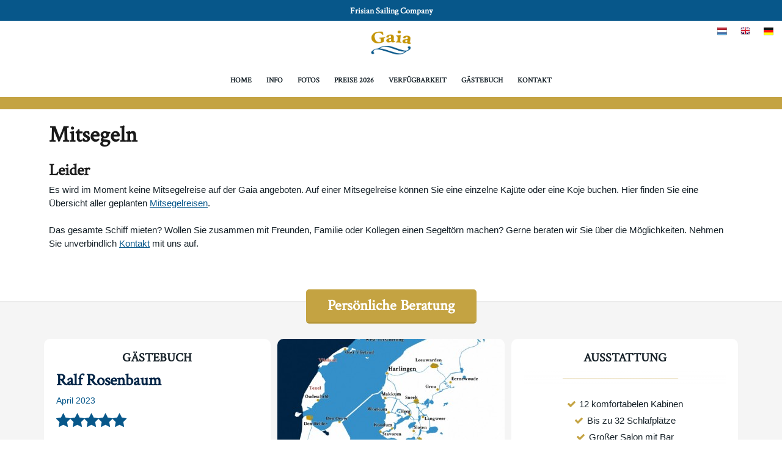

--- FILE ---
content_type: text/html
request_url: https://gaia.frisian-sailing.de/mitsegeln
body_size: 4559
content:
<!doctype html>
<!--[if lt IE 7 ]> <html class="lt_ie9 lt_ie8 lt_ie7 ie6 no-js" lang="de"> <![endif]-->
<!--[if IE 7 ]>    <html class="lt_ie9 lt_ie8 ie7 no-js" lang="de"> <![endif]-->
<!--[if IE 8 ]>    <html class="lt_ie9 ie8 no-js" lang="de"> <![endif]-->
<!--[if IE 9 ]>    <html class="ie9 no-js" lang="de"> <![endif]-->
<!--[if (gt IE 9)|!(IE)]><!--> <html class="no-js" lang="de"> <!--<![endif]-->
<head>

<meta charset="ISO-8859-1">
<meta http-equiv="X-UA-Compatible" content="IE=edge,chrome=1">
<meta http-equiv="imagetoolbar" content="no">

<meta name="format-detection" content="telephone=no">
<meta name="viewport" content="width=device-width, initial-scale=1, maximum-scale=1">

<script type="text/javascript" src="//use.typekit.net/uwv4bqc.js"></script>
<script type="text/javascript">try{Typekit.load();}catch(e){}</script>
<link href='https://fonts.googleapis.com/css?family=Crimson+Text' rel='stylesheet' type='text/css'>

<!--

INTERNETPARTNER
TRES internet BV - Leading in online success
tres.nl (c) 2026

-->
<meta name="description" content="Es wird im Moment keine Mitsegelreise auf der Gaia angeboten. Auf einer Mitsegelreise k&ouml;nnen Sie eine einzelne Kaj&uuml;te oder eine Koje buchen. Hier finden Sie eine &Uuml;bersicht aller geplanten&nbsp;Mitsegelreisen.  Das gesamte Schiff mieten? Wollen Sie zusammen mit Freunden, Familie oder Kollegen einen Segelt&ouml;rn machen? Gerne beraten wir Sie &uuml;ber die M&ouml;glichkeiten. Nehmen Sie unverbindlich&nbsp;Kontakt&nbsp;mit uns auf." />
<meta name="keywords" content="" />
<meta name="generator" content="Actual::uw sitemanager, versie 6.2" />

<title>Mitsegeln - Segeln - Großen Klipper mieten in Lemmer</title>

<link rel="apple-touch-icon" sizes="57x57" href="/websites/implementatie/website/img/favicon/apple-touch-icon-57x57.png">
<link rel="apple-touch-icon" sizes="60x60" href="/websites/implementatie/website/img/favicon/apple-touch-icon-60x60.png">
<link rel="apple-touch-icon" sizes="72x72" href="/websites/implementatie/website/img/favicon/apple-touch-icon-72x72.png">
<link rel="apple-touch-icon" sizes="76x76" href="/websites/implementatie/website/img/favicon/apple-touch-icon-76x76.png">
<link rel="apple-touch-icon" sizes="114x114" href="/websites/implementatie/website/img/favicon/apple-touch-icon-114x114.png">
<link rel="apple-touch-icon" sizes="120x120" href="/websites/implementatie/website/img/favicon/apple-touch-icon-120x120.png">
<link rel="apple-touch-icon" sizes="144x144" href="/websites/implementatie/website/img/favicon/apple-touch-icon-144x144.png">
<link rel="apple-touch-icon" sizes="152x152" href="/websites/implementatie/website/img/favicon/apple-touch-icon-152x152.png">
<link rel="apple-touch-icon" sizes="180x180" href="/websites/implementatie/website/img/favicon/apple-touch-icon-180x180.png">
<link rel="icon" type="image/png" href="/websites/implementatie/website/img/favicon/favicon-32x32.png" sizes="32x32">
<link rel="icon" type="image/png" href="/websites/implementatie/website/img/favicon/favicon-96x96.png" sizes="96x96">
<link rel="icon" type="image/png" href="/websites/implementatie/website/img/favicon/favicon-16x16.png" sizes="16x16">
<!-- <link rel="apple-touch-icon" href="/websites/implementatie/detail/img/apple-touch-icon.png">-->

<link rel="stylesheet" href="/websites/implementatie/detail/css/style.css?build=75DD66B9-2574-4FF2-BC10-5D5F662E47B3">

<script src="https://ajax.googleapis.com/ajax/libs/jquery/1.10.2/jquery.min.js"></script>
<script src="/websites/implementatie/detail/js/script.concat.js?build=75DD66B9-2574-4FF2-BC10-5D5F662E47B3"></script>

<!-- Google Tag Manager -->
<script>(function(w,d,s,l,i){w[l]=w[l]||[];w[l].push({'gtm.start':
new Date().getTime(),event:'gtm.js'});var f=d.getElementsByTagName(s)[0],
j=d.createElement(s),dl=l!='dataLayer'?'&l='+l:'';j.async=true;j.src=
'https://www.googletagmanager.com/gtm.js?id='+i+dl;f.parentNode.insertBefore(j,f);
})(window,document,'script','dataLayer','GTM-KQD443Z');</script>
<!-- End Google Tag Manager -->


</head>

<body class="page">





<!-- Google Tag Manager DE -->
<noscript><iframe src="//www.googletagmanager.com/ns.html?id=GTM-5HJZ49"
height="0" width="0" style="display:none;visibility:hidden"></iframe></noscript>
<script>(function(w,d,s,l,i){w[l]=w[l]||[];w[l].push({'gtm.start':
new Date().getTime(),event:'gtm.js'});var f=d.getElementsByTagName(s)[0],
j=d.createElement(s),dl=l!='dataLayer'?'&l='+l:'';j.async=true;j.src=
'//www.googletagmanager.com/gtm.js?id='+i+dl;f.parentNode.insertBefore(j,f);
})(window,document,'script','dataLayer','GTM-5HJZ49');</script>
<!-- End Google Tag Manager -->




<!-- Google Tag Manager (noscript) -->
<noscript><iframe src="https://www.googletagmanager.com/ns.html?id=GTM-KQD443Z"
height="0" width="0" style="display:none;visibility:hidden"></iframe></noscript>
<!-- End Google Tag Manager (noscript) -->
	<div class="header header--fsc">
			<a href="https://frisian-sailing.de/?lang=4">Frisian Sailing Company</a>
	</div>

	<div class="header header--top">

		<div class="menu menu--language">
			
	<ul class="menu__list">
		
		<li class="menu__item"><a href="https://gaia.frisian-sailing.com/?lang=4"><span class="language--nl"></span></a></li>
		
		<li class="menu__item"><a href="https://gaia.frisian-sailing.co.uk/?lang=4"><span class="language--en"></span></a></li>
		
		<li class="menu__item"><a href="/?lang=4"><span class="language--de"></span></a></li>
		
	</ul>
	
		</div>

		<div class="logo">
			
<figure class="" style="width: 283px"><a   target="_top" href="/"  class="linkmodel4" ><img src="/mediadepot/427bae83798/400/600/LogoGaia.png" alt="Logo Gaia"></a></figure>
		</div>

		<div class="navigation__open">
			<a href="#"><i class="fa fa-bars"></i></a>
		</div>

		<nav class="menu menu--main menu--closed">

			<div class="navigation__close">
				<a href="#"><i class="fa fa-bars"></i></a>
			</div>

			
			<ul class="menu__list"><li class='menu__item '><a href='/'>Home</a></li>
<li class='menu__item '><a href='/info'>Info</a></li>
<li class='menu__item '><a href='/fotoalbum'>Fotos</a></li>
<li class='menu__item '><a href='/preise-2026'>Preise 2026</a></li>
<li class='menu__item '><a href='/verfuegbarkeit'>Verfügbarkeit</a></li>
<li class='menu__item '><a href='/gaestebuch'>Gästebuch</a></li>
<li class='menu__item '><a href='/kontakt'>Kontakt</a></li>
</ul>
		</nav>

	</div>

	<div class="container container--lastminute">
		<div class="container__content">
			
		</div>
	</div>

	
	<div class="site">

		<div class="container clearfix">

			<main class="content content--main clearfix">

				

<h1>Mitsegeln</h1>

                
                
				
<h2>Leider</h2>
<p>Es wird im Moment keine Mitsegelreise auf der Gaia angeboten. Auf einer Mitsegelreise k&ouml;nnen Sie eine einzelne Kaj&uuml;te oder eine Koje buchen. Hier finden Sie eine &Uuml;bersicht aller geplanten&nbsp;<a   target="_blank" href="https://frisian-sailing.de/themas/segelkreuzfahrten"  class="linkmodel5" >Mitsegelreisen</a>.<br />
<br />
Das gesamte Schiff mieten? Wollen Sie zusammen mit Freunden, Familie oder Kollegen einen Segelt&ouml;rn machen? Gerne beraten wir Sie &uuml;ber die M&ouml;glichkeiten. Nehmen Sie unverbindlich&nbsp;<a   target="_top" href="/kontakt"  class="linkmodel4" >Kontakt</a>&nbsp;mit uns auf.</p>

                
			</main>

		</div>

	</div>

	
	<div class="container container--feedback">
		<div class="container__content">
			

<div class="item__link-container">
	<a   target="_top" href="/angebot-allgemein-anfragen"  class="item__link">Persönliche Beratung</a>
</div>
		</div>
	</div>

	
	<div class="container container--items clearfix">
		<div class="container__content clearfix">
			

<div class="item">
	<div class="item__title">
		Gästebuch
	</div>
	<div class="item__content">
		
<div class="reviews">

		<div class="reviews__review review">
			<h2 class="title title--h2 review__title">Ralf Rosenbaum</h2>
			<div class="review__date">
				April 2023
				
			</div>
			<div class="review__score">
				<i class="fa fa-star"></i><i class="fa fa-star"></i><i class="fa fa-star"></i><i class="fa fa-star"></i><i class="fa fa-star"></i>
			</div>
            <div class="review__details">
            	
	            <div class="review__image">  
                
			        <figure>
              			<img src="/mediadepot/4264c63f8616/800/600/230406GaiaRosenbaum.jpg" alt="Ralf Rosenbaum" width="450">
          			</figure>
				
  				</div>
                
				<div class="review__text">Wir k&ouml;nnen nur Dankesch&ouml;n sagen f&uuml;r das tolle Erlebnis. Als Junggesellen Abschied und &Uuml;berraschung geplant hat es uns alle &uuml;berrascht. Sara und Sara haben es verstanden, uns die Komplexit&auml;t des Segelbootes beizubringen. Nebenbei haben sie uns noch bestens verk&ouml;stigt. Nat&uuml;rlich auch ein dickes Dankesch&ouml;n an Skipper Rob. Wir kommen gerne wieder.</div>
             </div>
             
		</div>
		
		</div>
		


<div class="item__link-container">
	<a   target="_top" href="/gaestebuch"  class="item__link">Alle&nbsp;Eintr&auml;ge </a>
</div>
	</div>
</div>





<div class="item item--full">
	

      <div class="item__background">
        <img src="/mediadepot/12385ea95ecd/500/350/min/vaargebiednl.jpg">
      </div>
      

<div class="item__link-container">
	<a   target="_top" href="/mediadepot/12385ea95ecd/vaargebiednl.jpg"  class="item__link">Karte Vergrößern </a>
</div>
</div>

<div class="item item--center">
	<div class="item__title">
		Ausstattung
	</div>
	<div class="item__content">
		
<figure class="" style="width: 400px"><img src="/mediadepot/18919f1501b3/400/600/Blank1400x200geel.png" alt="Blank 1400 x 200 geel"></figure>
<ul class="list list--check">
<li class="list__item">12 komfortabelen Kabinen</li>
<li class="list__item">Bis zu 32 Schlafpl&auml;tze</li>
<li class="list__item">Gro&szlig;er Salon mit Bar</li>
<li class="list__item">Viele Sitzpl&auml;tze an Deck</li>
<li class="list__item">Bequem und abenteuerlich segeln</li>
</ul>


<div class="item__link-container">
	<a   target="_top" href="/info/details"  class="item__link">Zur Ausstattung</a>
</div>
	</div>
</div>
		</div>
	</div>

	
<div class="container container--similar">
	<div class="container__content">
		<section>
			<h3>Ähnliche Schiffe</h3>
			<div class="catalog catalog--list clearfix">
				

<div class="catalog__item">
	<a href="https://beantra.frisian-sailing.de/?lang=4" target="_blank">
		<figure class="catalog__image">
			<img src="/mediadepot/2414365ba3ea/286/235/min/Beantrazeilen3.jpg" alt="Beantra">
		</figure>
	</a>
	<div class="catalog__details">
		<h3 class="catalog__title">Beantra</h3>
		<span class="catalog__description">Zweimastklipper - Lemmer</span>
		
			<div class="catalog__rating-background" style="display: none"><span class="catalog__rating" style="width: 100%;"></span></div>
			

		<div class="catalog__info">
			
			<div class="catalog__capacity catalog__capacity--people">
				<span></span>
				40
			</div>
			
			<div class="catalog__capacity catalog__capacity--beds">
				<span></span>
				28
			</div>
			
		</div>
	</div>
	<div class="catalog__details catalog__details--full">
		<h3 class="catalog__title">Beantra</h3>
		<span class="catalog__description">Zweimastklipper - Lemmer</span>
		
			<div class="catalog__rating-background" style="display: none"><span class="catalog__rating" style="width: 100%"></span></div>
			
		<div class="catalog__info">
			
			<div class="catalog__capacity catalog__capacity--people">
				<span></span>
				40
			</div>
			
			<div class="catalog__capacity catalog__capacity--beds">
				<span></span>
				28
			</div>
			
		</div>
		<div class="catalog__links">
			
					<a href="https://beantra.frisian-sailing.de/?lang=4" target="_blank">Dieses Schiff zeigen</a>
				
					<a href="https://beantra.frisian-sailing.de/verfuegbarkeit?lang=4" target="_blank">Dieses Schiff chartern</a>
				
					<a href="https://beantra.frisian-sailing.de/mitsegeln?lang=4" target="_blank">Mitsegeln</a>
				
		</div>
	</div>
</div>

<div class="catalog__item">
	<a href="https://vliegende-hollander.frisian-sailing.de/?lang=4" target="_blank">
		<figure class="catalog__image">
			<img src="/mediadepot/241813a38045/286/235/min/VliegendeHollanderWeb.jpg" alt="Vliegende Hollander">
		</figure>
	</a>
	<div class="catalog__details">
		<h3 class="catalog__title">Vliegende Hollander</h3>
		<span class="catalog__description">Zweimastklipper - Lemmer</span>
		
			<div class="catalog__rating-background" style="display: none"><span class="catalog__rating" style="width: 100%;"></span></div>
			

		<div class="catalog__info">
			
			<div class="catalog__capacity catalog__capacity--people">
				<span></span>
				60
			</div>
			
			<div class="catalog__capacity catalog__capacity--beds">
				<span></span>
				34
			</div>
			
		</div>
	</div>
	<div class="catalog__details catalog__details--full">
		<h3 class="catalog__title">Vliegende Hollander</h3>
		<span class="catalog__description">Zweimastklipper - Lemmer</span>
		
			<div class="catalog__rating-background" style="display: none"><span class="catalog__rating" style="width: 100%"></span></div>
			
		<div class="catalog__info">
			
			<div class="catalog__capacity catalog__capacity--people">
				<span></span>
				60
			</div>
			
			<div class="catalog__capacity catalog__capacity--beds">
				<span></span>
				34
			</div>
			
		</div>
		<div class="catalog__links">
			
					<a href="https://vliegende-hollander.frisian-sailing.de/?lang=4" target="_blank">Dieses Schiff zeigen</a>
				
					<a href="https://vliegende-hollander.frisian-sailing.de/verfuegbarkeit?lang=4" target="_blank">Dieses Schiff chartern</a>
				
					<a href="https://vliegende-hollander.frisian-sailing.de/mitsegeln-reisen?lang=4" target="_blank">Mitsegeln</a>
				
		</div>
	</div>
</div>

<div class="catalog__item">
	<a href="https://elizabeth.frisian-sailing.de/?lang=4" target="_blank">
		<figure class="catalog__image">
			<img src="/mediadepot/241993bfafea/286/235/min/DT-Elizabeth01.jpg" alt="Elizabeth">
		</figure>
	</a>
	<div class="catalog__details">
		<h3 class="catalog__title">Elizabeth</h3>
		<span class="catalog__description">Dreimastklipper - Lemmer</span>
		
			<div class="catalog__rating-background" style="display: none"><span class="catalog__rating" style="width: 100%;"></span></div>
			

		<div class="catalog__info">
			
			<div class="catalog__capacity catalog__capacity--people">
				<span></span>
				60
			</div>
			
			<div class="catalog__capacity catalog__capacity--beds">
				<span></span>
				34
			</div>
			
		</div>
	</div>
	<div class="catalog__details catalog__details--full">
		<h3 class="catalog__title">Elizabeth</h3>
		<span class="catalog__description">Dreimastklipper - Lemmer</span>
		
			<div class="catalog__rating-background" style="display: none"><span class="catalog__rating" style="width: 100%"></span></div>
			
		<div class="catalog__info">
			
			<div class="catalog__capacity catalog__capacity--people">
				<span></span>
				60
			</div>
			
			<div class="catalog__capacity catalog__capacity--beds">
				<span></span>
				34
			</div>
			
		</div>
		<div class="catalog__links">
			
					<a href="https://elizabeth.frisian-sailing.de/?lang=4" target="_blank">Dieses Schiff zeigen</a>
				
					<a href="https://elizabeth.frisian-sailing.de/verfuegbarkeit?lang=4" target="_blank">Dieses Schiff chartern</a>
				
					<a href="https://elizabeth.frisian-sailing.de/mitsegeln?lang=4" target="_blank">Mitsegeln</a>
				
		</div>
	</div>
</div>

<div class="catalog__item">
	<a href="https://sterrenwind.frisian-sailing.de/?lang=4" target="_blank">
		<figure class="catalog__image">
			<img src="/mediadepot/2361307adf57/286/235/min/Sterrenwind1-101.jpg" alt="Sterrenwind">
		</figure>
	</a>
	<div class="catalog__details">
		<h3 class="catalog__title">Sterrenwind</h3>
		<span class="catalog__description">Zweimastklipper - Lemmer</span>
		
			<div class="catalog__rating-background" style="display: none"><span class="catalog__rating" style="width: 0%;"></span></div>
			

		<div class="catalog__info">
			
			<div class="catalog__capacity catalog__capacity--people">
				<span></span>
				40
			</div>
			
			<div class="catalog__capacity catalog__capacity--beds">
				<span></span>
				28
			</div>
			
		</div>
	</div>
	<div class="catalog__details catalog__details--full">
		<h3 class="catalog__title">Sterrenwind</h3>
		<span class="catalog__description">Zweimastklipper - Lemmer</span>
		
			<div class="catalog__rating-background" style="display: none"><span class="catalog__rating" style="width: 0%"></span></div>
			
		<div class="catalog__info">
			
			<div class="catalog__capacity catalog__capacity--people">
				<span></span>
				40
			</div>
			
			<div class="catalog__capacity catalog__capacity--beds">
				<span></span>
				28
			</div>
			
		</div>
		<div class="catalog__links">
			
					<a href="https://sterrenwind.frisian-sailing.de/?lang=4" target="_blank">Dieses Schiff zeigen</a>
				
					<a href="https://sterrenwind.frisian-sailing.de/verfuegbarkeit?lang=4" target="_blank">Dieses Schiff chartern</a>
				
					<a href="https://sterrenwind.frisian-sailing.de/hoofdmenu/mitsegeln?lang=4" target="_blank">Mitsegeln</a>
				
		</div>
	</div>
</div>
			</div>
		</section>
	</div>
</div>


	
	<div class="container container--copyright">
		<div class="container__content">
			&copy; 2026 Gaia. Powered by <a href="https://www.frisian-sailing.com">Frisian Sailing Company</a>
<p><a   target="_blank" href="https://frisian-sailing.de/datenschutzerklaerung"  class="linkmodel5" >Datenschutzerklärung</a> - <a   target="_blank" href="https://frisian-sailing.de/nachrichten"  class="linkmodel5" >Blog</a> - <a   target="_blank" href="https://frisian-sailing.de/faq"  class="linkmodel5" >Häufig gestellten Fragen</a> </p>
		</div>
	</div>
    








<script type='text/javascript' src='/custompages/ls.respimg.min.js'></script>
</body>
</html>

